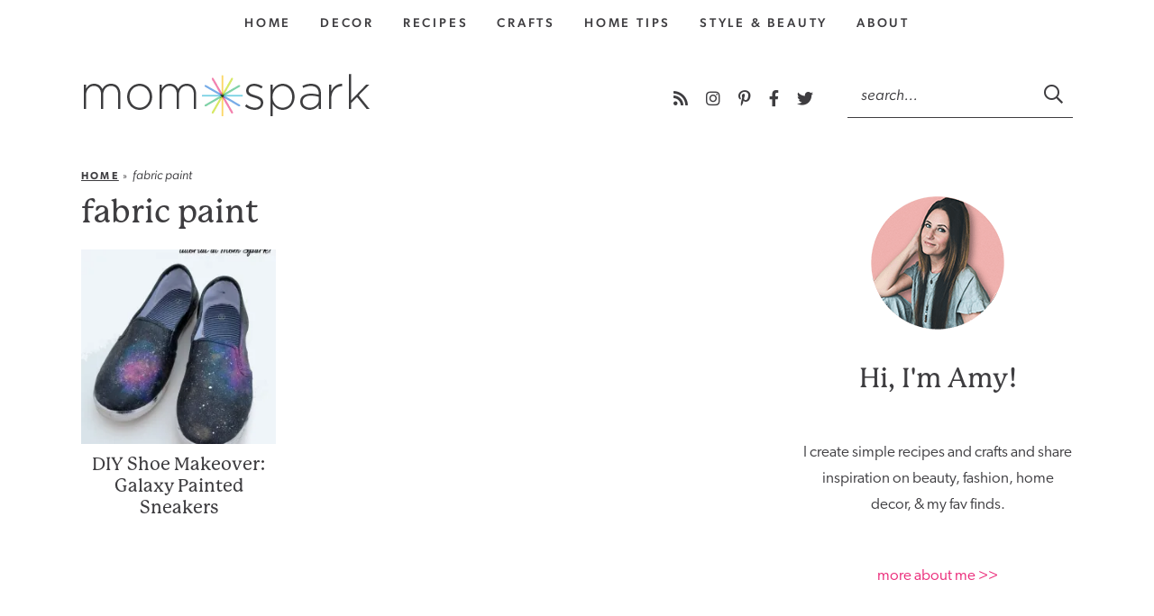

--- FILE ---
content_type: text/html; charset=UTF-8
request_url: https://momspark.net/tag/fabric-paint/
body_size: 21418
content:
<!-- This page is cached by the Hummingbird Performance plugin v3.18.1 - https://wordpress.org/plugins/hummingbird-performance/. --><!DOCTYPE html>
<html lang="en-US">
<head>
	<meta charset="UTF-8" />
	<meta name="viewport" content="width=device-width, initial-scale=1" />
	<link rel="profile" href="https://gmpg.org/xfn/11" />
	<meta name='robots' content='index, follow, max-image-preview:large, max-snippet:-1, max-video-preview:-1' />

	<!-- This site is optimized with the Yoast SEO Premium plugin v26.6 (Yoast SEO v26.6) - https://yoast.com/wordpress/plugins/seo/ -->
	<title>fabric paint Archives</title>
	<meta name="description" content="Mom Spark is a blog for moms that creates simple recipes, easy crafts, home tips, beauty &amp; style, travel, &amp; trendy products." />
	<link rel="canonical" href="https://momspark.net/tag/fabric-paint/" />
	<meta property="og:locale" content="en_US" />
	<meta property="og:type" content="article" />
	<meta property="og:title" content="fabric paint Archives" />
	<meta property="og:description" content="fabric paint" />
	<meta property="og:url" content="https://momspark.net/tag/fabric-paint/" />
	<meta property="og:site_name" content="Mom Spark" />
	<meta property="og:image" content="https://i0.wp.com/momspark.net/wp-content/uploads/2024/05/Yoast-Mom-Spark-Logo.png?fit=1200%2C675&ssl=1" />
	<meta property="og:image:width" content="1200" />
	<meta property="og:image:height" content="675" />
	<meta property="og:image:type" content="image/png" />
	<meta name="twitter:card" content="summary_large_image" />
	<meta name="twitter:site" content="@MomSpark" />
	<script data-jetpack-boost="ignore" type="application/ld+json" class="yoast-schema-graph">{"@context":"https://schema.org","@graph":[{"@type":"CollectionPage","@id":"https://momspark.net/tag/fabric-paint/","url":"https://momspark.net/tag/fabric-paint/","name":"fabric paint Archives","isPartOf":{"@id":"https://momspark.net/#website"},"primaryImageOfPage":{"@id":"https://momspark.net/tag/fabric-paint/#primaryimage"},"image":{"@id":"https://momspark.net/tag/fabric-paint/#primaryimage"},"thumbnailUrl":"https://i0.wp.com/momspark.net/wp-content/uploads/2015/07/header-galaxy-kicks-dreamalittlebigger.jpg?fit=728%2C939&ssl=1","description":"Mom Spark is a blog for moms that creates simple recipes, easy crafts, home tips, beauty & style, travel, & trendy products.","breadcrumb":{"@id":"https://momspark.net/tag/fabric-paint/#breadcrumb"},"inLanguage":"en-US"},{"@type":"ImageObject","inLanguage":"en-US","@id":"https://momspark.net/tag/fabric-paint/#primaryimage","url":"https://i0.wp.com/momspark.net/wp-content/uploads/2015/07/header-galaxy-kicks-dreamalittlebigger.jpg?fit=728%2C939&ssl=1","contentUrl":"https://i0.wp.com/momspark.net/wp-content/uploads/2015/07/header-galaxy-kicks-dreamalittlebigger.jpg?fit=728%2C939&ssl=1","width":728,"height":939,"caption":"A pair of worn out sneakers can become galaxy kicks with just a bit of fabric paint!"},{"@type":"BreadcrumbList","@id":"https://momspark.net/tag/fabric-paint/#breadcrumb","itemListElement":[{"@type":"ListItem","position":1,"name":"Home","item":"https://momspark.net/"},{"@type":"ListItem","position":2,"name":"fabric paint"}]},{"@type":"WebSite","@id":"https://momspark.net/#website","url":"https://momspark.net/","name":"Mom Spark","description":"Easy Recipes, Decor, Blogging, Parenting, Travel, Fashion, Food, Oklahoma City Mom Blogger","publisher":{"@id":"https://momspark.net/#organization"},"alternateName":"MomSpark","potentialAction":[{"@type":"SearchAction","target":{"@type":"EntryPoint","urlTemplate":"https://momspark.net/?s={search_term_string}"},"query-input":{"@type":"PropertyValueSpecification","valueRequired":true,"valueName":"search_term_string"}}],"inLanguage":"en-US"},{"@type":["Organization","Place"],"@id":"https://momspark.net/#organization","name":"Mom Spark Media","alternateName":"Mom Spark Media","url":"https://momspark.net/","logo":{"@id":"https://momspark.net/tag/fabric-paint/#local-main-organization-logo"},"image":{"@id":"https://momspark.net/tag/fabric-paint/#local-main-organization-logo"},"sameAs":["https://www.facebook.com/MomSpark","https://x.com/MomSpark","https://pinterest.com/MomSpark","https://www.instagram.com/MomSpark","https://www.youtube.com/momspark","https://www.tiktok.com/@momspark","https://threads.net/@MomSpark","https://www.linkedin.com/in/amybellgardt/"],"description":"Mom Spark is a trendy blog for moms that includes articles on easy recipes, crafts, travel, parenting, and social good initiatives.","legalName":"Mom Spark Media","foundingDate":"2008-07-10","numberOfEmployees":{"@type":"QuantitativeValue","minValue":"1","maxValue":"10"},"publishingPrinciples":"https://momspark.net/mom-sparks-privacy-policy/","ownershipFundingInfo":"https://momspark.net/about-mom-spark/","actionableFeedbackPolicy":"https://momspark.net/contact/","correctionsPolicy":"https://momspark.net/mom-sparks-privacy-policy/","ethicsPolicy":"https://momspark.net/mom-sparks-privacy-policy/","diversityPolicy":"https://momspark.net/mom-sparks-privacy-policy/","diversityStaffingReport":"https://momspark.net/mom-sparks-privacy-policy/","address":{"@id":"https://momspark.net/tag/fabric-paint/#local-main-place-address"},"telephone":[],"contactPoint":{"@type":"ContactPoint","email":"momspark@gmail.com"},"openingHoursSpecification":{"@type":"OpeningHoursSpecification","dayOfWeek":["Monday","Tuesday","Wednesday","Thursday","Friday","Saturday","Sunday"],"opens":"00:00","closes":"23:59"}},{"@type":"PostalAddress","@id":"https://momspark.net/tag/fabric-paint/#local-main-place-address","streetAddress":"6608 N Western Ave #3383","addressLocality":"Oklahoma City","postalCode":"73116","addressRegion":"Oklahoma","addressCountry":"US"},{"@type":"ImageObject","inLanguage":"en-US","@id":"https://momspark.net/tag/fabric-paint/#local-main-organization-logo","url":"https://i0.wp.com/momspark.net/wp-content/uploads/2017/06/cropped-asterisk-copy-e1741908876938.png?fit=300%2C300&ssl=1","contentUrl":"https://i0.wp.com/momspark.net/wp-content/uploads/2017/06/cropped-asterisk-copy-e1741908876938.png?fit=300%2C300&ssl=1","width":300,"height":300,"caption":"Mom Spark Media"}]}</script>
	<meta name="geo.placename" content="Oklahoma City" />
	<meta name="geo.region" content="United States (US)" />
	<!-- / Yoast SEO Premium plugin. -->


<link rel='dns-prefetch' href='//scripts.mediavine.com' />
<link rel='dns-prefetch' href='//hb.wpmucdn.com' />
<link rel='preconnect' href='//i0.wp.com' />
<link href='//hb.wpmucdn.com' rel='preconnect' />

<link rel="alternate" type="application/rss+xml" title="Mom Spark &raquo; fabric paint Tag Feed" href="https://momspark.net/tag/fabric-paint/feed/" />
		<style>
			.lazyload,
			.lazyloading {
				max-width: 100%;
			}
		</style>
				<style>
			.smush-dimensions {
				--smush-image-aspect-ratio: auto;
				aspect-ratio: var(--smush-image-aspect-ratio);
			}
		</style>
		<style id='wp-img-auto-sizes-contain-inline-css'>
img:is([sizes=auto i],[sizes^="auto," i]){contain-intrinsic-size:3000px 1500px}
/*# sourceURL=wp-img-auto-sizes-contain-inline-css */
</style>
<style id='wp-emoji-styles-inline-css'>

	img.wp-smiley, img.emoji {
		display: inline !important;
		border: none !important;
		box-shadow: none !important;
		height: 1em !important;
		width: 1em !important;
		margin: 0 0.07em !important;
		vertical-align: -0.1em !important;
		background: none !important;
		padding: 0 !important;
	}
/*# sourceURL=wp-emoji-styles-inline-css */
</style>
<style id='wp-block-library-inline-css'>
:root{--wp-block-synced-color:#7a00df;--wp-block-synced-color--rgb:122,0,223;--wp-bound-block-color:var(--wp-block-synced-color);--wp-editor-canvas-background:#ddd;--wp-admin-theme-color:#007cba;--wp-admin-theme-color--rgb:0,124,186;--wp-admin-theme-color-darker-10:#006ba1;--wp-admin-theme-color-darker-10--rgb:0,107,160.5;--wp-admin-theme-color-darker-20:#005a87;--wp-admin-theme-color-darker-20--rgb:0,90,135;--wp-admin-border-width-focus:2px}@media (min-resolution:192dpi){:root{--wp-admin-border-width-focus:1.5px}}.wp-element-button{cursor:pointer}:root .has-very-light-gray-background-color{background-color:#eee}:root .has-very-dark-gray-background-color{background-color:#313131}:root .has-very-light-gray-color{color:#eee}:root .has-very-dark-gray-color{color:#313131}:root .has-vivid-green-cyan-to-vivid-cyan-blue-gradient-background{background:linear-gradient(135deg,#00d084,#0693e3)}:root .has-purple-crush-gradient-background{background:linear-gradient(135deg,#34e2e4,#4721fb 50%,#ab1dfe)}:root .has-hazy-dawn-gradient-background{background:linear-gradient(135deg,#faaca8,#dad0ec)}:root .has-subdued-olive-gradient-background{background:linear-gradient(135deg,#fafae1,#67a671)}:root .has-atomic-cream-gradient-background{background:linear-gradient(135deg,#fdd79a,#004a59)}:root .has-nightshade-gradient-background{background:linear-gradient(135deg,#330968,#31cdcf)}:root .has-midnight-gradient-background{background:linear-gradient(135deg,#020381,#2874fc)}:root{--wp--preset--font-size--normal:16px;--wp--preset--font-size--huge:42px}.has-regular-font-size{font-size:1em}.has-larger-font-size{font-size:2.625em}.has-normal-font-size{font-size:var(--wp--preset--font-size--normal)}.has-huge-font-size{font-size:var(--wp--preset--font-size--huge)}.has-text-align-center{text-align:center}.has-text-align-left{text-align:left}.has-text-align-right{text-align:right}.has-fit-text{white-space:nowrap!important}#end-resizable-editor-section{display:none}.aligncenter{clear:both}.items-justified-left{justify-content:flex-start}.items-justified-center{justify-content:center}.items-justified-right{justify-content:flex-end}.items-justified-space-between{justify-content:space-between}.screen-reader-text{border:0;clip-path:inset(50%);height:1px;margin:-1px;overflow:hidden;padding:0;position:absolute;width:1px;word-wrap:normal!important}.screen-reader-text:focus{background-color:#ddd;clip-path:none;color:#444;display:block;font-size:1em;height:auto;left:5px;line-height:normal;padding:15px 23px 14px;text-decoration:none;top:5px;width:auto;z-index:100000}html :where(.has-border-color){border-style:solid}html :where([style*=border-top-color]){border-top-style:solid}html :where([style*=border-right-color]){border-right-style:solid}html :where([style*=border-bottom-color]){border-bottom-style:solid}html :where([style*=border-left-color]){border-left-style:solid}html :where([style*=border-width]){border-style:solid}html :where([style*=border-top-width]){border-top-style:solid}html :where([style*=border-right-width]){border-right-style:solid}html :where([style*=border-bottom-width]){border-bottom-style:solid}html :where([style*=border-left-width]){border-left-style:solid}html :where(img[class*=wp-image-]){height:auto;max-width:100%}:where(figure){margin:0 0 1em}html :where(.is-position-sticky){--wp-admin--admin-bar--position-offset:var(--wp-admin--admin-bar--height,0px)}@media screen and (max-width:600px){html :where(.is-position-sticky){--wp-admin--admin-bar--position-offset:0px}}

/*# sourceURL=wp-block-library-inline-css */
</style><style id='wp-block-heading-inline-css'>
h1:where(.wp-block-heading).has-background,h2:where(.wp-block-heading).has-background,h3:where(.wp-block-heading).has-background,h4:where(.wp-block-heading).has-background,h5:where(.wp-block-heading).has-background,h6:where(.wp-block-heading).has-background{padding:1.25em 2.375em}h1.has-text-align-left[style*=writing-mode]:where([style*=vertical-lr]),h1.has-text-align-right[style*=writing-mode]:where([style*=vertical-rl]),h2.has-text-align-left[style*=writing-mode]:where([style*=vertical-lr]),h2.has-text-align-right[style*=writing-mode]:where([style*=vertical-rl]),h3.has-text-align-left[style*=writing-mode]:where([style*=vertical-lr]),h3.has-text-align-right[style*=writing-mode]:where([style*=vertical-rl]),h4.has-text-align-left[style*=writing-mode]:where([style*=vertical-lr]),h4.has-text-align-right[style*=writing-mode]:where([style*=vertical-rl]),h5.has-text-align-left[style*=writing-mode]:where([style*=vertical-lr]),h5.has-text-align-right[style*=writing-mode]:where([style*=vertical-rl]),h6.has-text-align-left[style*=writing-mode]:where([style*=vertical-lr]),h6.has-text-align-right[style*=writing-mode]:where([style*=vertical-rl]){rotate:180deg}
/*# sourceURL=https://momspark.net/wp-includes/blocks/heading/style.min.css */
</style>
<style id='wp-block-image-inline-css'>
.wp-block-image>a,.wp-block-image>figure>a{display:inline-block}.wp-block-image img{box-sizing:border-box;height:auto;max-width:100%;vertical-align:bottom}@media not (prefers-reduced-motion){.wp-block-image img.hide{visibility:hidden}.wp-block-image img.show{animation:show-content-image .4s}}.wp-block-image[style*=border-radius] img,.wp-block-image[style*=border-radius]>a{border-radius:inherit}.wp-block-image.has-custom-border img{box-sizing:border-box}.wp-block-image.aligncenter{text-align:center}.wp-block-image.alignfull>a,.wp-block-image.alignwide>a{width:100%}.wp-block-image.alignfull img,.wp-block-image.alignwide img{height:auto;width:100%}.wp-block-image .aligncenter,.wp-block-image .alignleft,.wp-block-image .alignright,.wp-block-image.aligncenter,.wp-block-image.alignleft,.wp-block-image.alignright{display:table}.wp-block-image .aligncenter>figcaption,.wp-block-image .alignleft>figcaption,.wp-block-image .alignright>figcaption,.wp-block-image.aligncenter>figcaption,.wp-block-image.alignleft>figcaption,.wp-block-image.alignright>figcaption{caption-side:bottom;display:table-caption}.wp-block-image .alignleft{float:left;margin:.5em 1em .5em 0}.wp-block-image .alignright{float:right;margin:.5em 0 .5em 1em}.wp-block-image .aligncenter{margin-left:auto;margin-right:auto}.wp-block-image :where(figcaption){margin-bottom:1em;margin-top:.5em}.wp-block-image.is-style-circle-mask img{border-radius:9999px}@supports ((-webkit-mask-image:none) or (mask-image:none)) or (-webkit-mask-image:none){.wp-block-image.is-style-circle-mask img{border-radius:0;-webkit-mask-image:url('data:image/svg+xml;utf8,<svg viewBox="0 0 100 100" xmlns="http://www.w3.org/2000/svg"><circle cx="50" cy="50" r="50"/></svg>');mask-image:url('data:image/svg+xml;utf8,<svg viewBox="0 0 100 100" xmlns="http://www.w3.org/2000/svg"><circle cx="50" cy="50" r="50"/></svg>');mask-mode:alpha;-webkit-mask-position:center;mask-position:center;-webkit-mask-repeat:no-repeat;mask-repeat:no-repeat;-webkit-mask-size:contain;mask-size:contain}}:root :where(.wp-block-image.is-style-rounded img,.wp-block-image .is-style-rounded img){border-radius:9999px}.wp-block-image figure{margin:0}.wp-lightbox-container{display:flex;flex-direction:column;position:relative}.wp-lightbox-container img{cursor:zoom-in}.wp-lightbox-container img:hover+button{opacity:1}.wp-lightbox-container button{align-items:center;backdrop-filter:blur(16px) saturate(180%);background-color:#5a5a5a40;border:none;border-radius:4px;cursor:zoom-in;display:flex;height:20px;justify-content:center;opacity:0;padding:0;position:absolute;right:16px;text-align:center;top:16px;width:20px;z-index:100}@media not (prefers-reduced-motion){.wp-lightbox-container button{transition:opacity .2s ease}}.wp-lightbox-container button:focus-visible{outline:3px auto #5a5a5a40;outline:3px auto -webkit-focus-ring-color;outline-offset:3px}.wp-lightbox-container button:hover{cursor:pointer;opacity:1}.wp-lightbox-container button:focus{opacity:1}.wp-lightbox-container button:focus,.wp-lightbox-container button:hover,.wp-lightbox-container button:not(:hover):not(:active):not(.has-background){background-color:#5a5a5a40;border:none}.wp-lightbox-overlay{box-sizing:border-box;cursor:zoom-out;height:100vh;left:0;overflow:hidden;position:fixed;top:0;visibility:hidden;width:100%;z-index:100000}.wp-lightbox-overlay .close-button{align-items:center;cursor:pointer;display:flex;justify-content:center;min-height:40px;min-width:40px;padding:0;position:absolute;right:calc(env(safe-area-inset-right) + 16px);top:calc(env(safe-area-inset-top) + 16px);z-index:5000000}.wp-lightbox-overlay .close-button:focus,.wp-lightbox-overlay .close-button:hover,.wp-lightbox-overlay .close-button:not(:hover):not(:active):not(.has-background){background:none;border:none}.wp-lightbox-overlay .lightbox-image-container{height:var(--wp--lightbox-container-height);left:50%;overflow:hidden;position:absolute;top:50%;transform:translate(-50%,-50%);transform-origin:top left;width:var(--wp--lightbox-container-width);z-index:9999999999}.wp-lightbox-overlay .wp-block-image{align-items:center;box-sizing:border-box;display:flex;height:100%;justify-content:center;margin:0;position:relative;transform-origin:0 0;width:100%;z-index:3000000}.wp-lightbox-overlay .wp-block-image img{height:var(--wp--lightbox-image-height);min-height:var(--wp--lightbox-image-height);min-width:var(--wp--lightbox-image-width);width:var(--wp--lightbox-image-width)}.wp-lightbox-overlay .wp-block-image figcaption{display:none}.wp-lightbox-overlay button{background:none;border:none}.wp-lightbox-overlay .scrim{background-color:#fff;height:100%;opacity:.9;position:absolute;width:100%;z-index:2000000}.wp-lightbox-overlay.active{visibility:visible}@media not (prefers-reduced-motion){.wp-lightbox-overlay.active{animation:turn-on-visibility .25s both}.wp-lightbox-overlay.active img{animation:turn-on-visibility .35s both}.wp-lightbox-overlay.show-closing-animation:not(.active){animation:turn-off-visibility .35s both}.wp-lightbox-overlay.show-closing-animation:not(.active) img{animation:turn-off-visibility .25s both}.wp-lightbox-overlay.zoom.active{animation:none;opacity:1;visibility:visible}.wp-lightbox-overlay.zoom.active .lightbox-image-container{animation:lightbox-zoom-in .4s}.wp-lightbox-overlay.zoom.active .lightbox-image-container img{animation:none}.wp-lightbox-overlay.zoom.active .scrim{animation:turn-on-visibility .4s forwards}.wp-lightbox-overlay.zoom.show-closing-animation:not(.active){animation:none}.wp-lightbox-overlay.zoom.show-closing-animation:not(.active) .lightbox-image-container{animation:lightbox-zoom-out .4s}.wp-lightbox-overlay.zoom.show-closing-animation:not(.active) .lightbox-image-container img{animation:none}.wp-lightbox-overlay.zoom.show-closing-animation:not(.active) .scrim{animation:turn-off-visibility .4s forwards}}@keyframes show-content-image{0%{visibility:hidden}99%{visibility:hidden}to{visibility:visible}}@keyframes turn-on-visibility{0%{opacity:0}to{opacity:1}}@keyframes turn-off-visibility{0%{opacity:1;visibility:visible}99%{opacity:0;visibility:visible}to{opacity:0;visibility:hidden}}@keyframes lightbox-zoom-in{0%{transform:translate(calc((-100vw + var(--wp--lightbox-scrollbar-width))/2 + var(--wp--lightbox-initial-left-position)),calc(-50vh + var(--wp--lightbox-initial-top-position))) scale(var(--wp--lightbox-scale))}to{transform:translate(-50%,-50%) scale(1)}}@keyframes lightbox-zoom-out{0%{transform:translate(-50%,-50%) scale(1);visibility:visible}99%{visibility:visible}to{transform:translate(calc((-100vw + var(--wp--lightbox-scrollbar-width))/2 + var(--wp--lightbox-initial-left-position)),calc(-50vh + var(--wp--lightbox-initial-top-position))) scale(var(--wp--lightbox-scale));visibility:hidden}}
/*# sourceURL=https://momspark.net/wp-includes/blocks/image/style.min.css */
</style>
<style id='wp-block-group-inline-css'>
.wp-block-group{box-sizing:border-box}:where(.wp-block-group.wp-block-group-is-layout-constrained){position:relative}
/*# sourceURL=https://momspark.net/wp-includes/blocks/group/style.min.css */
</style>
<style id='wp-block-paragraph-inline-css'>
.is-small-text{font-size:.875em}.is-regular-text{font-size:1em}.is-large-text{font-size:2.25em}.is-larger-text{font-size:3em}.has-drop-cap:not(:focus):first-letter{float:left;font-size:8.4em;font-style:normal;font-weight:100;line-height:.68;margin:.05em .1em 0 0;text-transform:uppercase}body.rtl .has-drop-cap:not(:focus):first-letter{float:none;margin-left:.1em}p.has-drop-cap.has-background{overflow:hidden}:root :where(p.has-background){padding:1.25em 2.375em}:where(p.has-text-color:not(.has-link-color)) a{color:inherit}p.has-text-align-left[style*="writing-mode:vertical-lr"],p.has-text-align-right[style*="writing-mode:vertical-rl"]{rotate:180deg}
/*# sourceURL=https://momspark.net/wp-includes/blocks/paragraph/style.min.css */
</style>
<style id='global-styles-inline-css'>
:root{--wp--preset--aspect-ratio--square: 1;--wp--preset--aspect-ratio--4-3: 4/3;--wp--preset--aspect-ratio--3-4: 3/4;--wp--preset--aspect-ratio--3-2: 3/2;--wp--preset--aspect-ratio--2-3: 2/3;--wp--preset--aspect-ratio--16-9: 16/9;--wp--preset--aspect-ratio--9-16: 9/16;--wp--preset--color--black: #000000;--wp--preset--color--cyan-bluish-gray: #abb8c3;--wp--preset--color--white: #ffffff;--wp--preset--color--pale-pink: #f78da7;--wp--preset--color--vivid-red: #cf2e2e;--wp--preset--color--luminous-vivid-orange: #ff6900;--wp--preset--color--luminous-vivid-amber: #fcb900;--wp--preset--color--light-green-cyan: #7bdcb5;--wp--preset--color--vivid-green-cyan: #00d084;--wp--preset--color--pale-cyan-blue: #8ed1fc;--wp--preset--color--vivid-cyan-blue: #0693e3;--wp--preset--color--vivid-purple: #9b51e0;--wp--preset--gradient--vivid-cyan-blue-to-vivid-purple: linear-gradient(135deg,rgb(6,147,227) 0%,rgb(155,81,224) 100%);--wp--preset--gradient--light-green-cyan-to-vivid-green-cyan: linear-gradient(135deg,rgb(122,220,180) 0%,rgb(0,208,130) 100%);--wp--preset--gradient--luminous-vivid-amber-to-luminous-vivid-orange: linear-gradient(135deg,rgb(252,185,0) 0%,rgb(255,105,0) 100%);--wp--preset--gradient--luminous-vivid-orange-to-vivid-red: linear-gradient(135deg,rgb(255,105,0) 0%,rgb(207,46,46) 100%);--wp--preset--gradient--very-light-gray-to-cyan-bluish-gray: linear-gradient(135deg,rgb(238,238,238) 0%,rgb(169,184,195) 100%);--wp--preset--gradient--cool-to-warm-spectrum: linear-gradient(135deg,rgb(74,234,220) 0%,rgb(151,120,209) 20%,rgb(207,42,186) 40%,rgb(238,44,130) 60%,rgb(251,105,98) 80%,rgb(254,248,76) 100%);--wp--preset--gradient--blush-light-purple: linear-gradient(135deg,rgb(255,206,236) 0%,rgb(152,150,240) 100%);--wp--preset--gradient--blush-bordeaux: linear-gradient(135deg,rgb(254,205,165) 0%,rgb(254,45,45) 50%,rgb(107,0,62) 100%);--wp--preset--gradient--luminous-dusk: linear-gradient(135deg,rgb(255,203,112) 0%,rgb(199,81,192) 50%,rgb(65,88,208) 100%);--wp--preset--gradient--pale-ocean: linear-gradient(135deg,rgb(255,245,203) 0%,rgb(182,227,212) 50%,rgb(51,167,181) 100%);--wp--preset--gradient--electric-grass: linear-gradient(135deg,rgb(202,248,128) 0%,rgb(113,206,126) 100%);--wp--preset--gradient--midnight: linear-gradient(135deg,rgb(2,3,129) 0%,rgb(40,116,252) 100%);--wp--preset--font-size--small: 13px;--wp--preset--font-size--medium: 20px;--wp--preset--font-size--large: 36px;--wp--preset--font-size--x-large: 42px;--wp--preset--spacing--20: 0.44rem;--wp--preset--spacing--30: 0.67rem;--wp--preset--spacing--40: 1rem;--wp--preset--spacing--50: 1.5rem;--wp--preset--spacing--60: 2.25rem;--wp--preset--spacing--70: 3.38rem;--wp--preset--spacing--80: 5.06rem;--wp--preset--shadow--natural: 6px 6px 9px rgba(0, 0, 0, 0.2);--wp--preset--shadow--deep: 12px 12px 50px rgba(0, 0, 0, 0.4);--wp--preset--shadow--sharp: 6px 6px 0px rgba(0, 0, 0, 0.2);--wp--preset--shadow--outlined: 6px 6px 0px -3px rgb(255, 255, 255), 6px 6px rgb(0, 0, 0);--wp--preset--shadow--crisp: 6px 6px 0px rgb(0, 0, 0);}:where(.is-layout-flex){gap: 0.5em;}:where(.is-layout-grid){gap: 0.5em;}body .is-layout-flex{display: flex;}.is-layout-flex{flex-wrap: wrap;align-items: center;}.is-layout-flex > :is(*, div){margin: 0;}body .is-layout-grid{display: grid;}.is-layout-grid > :is(*, div){margin: 0;}:where(.wp-block-columns.is-layout-flex){gap: 2em;}:where(.wp-block-columns.is-layout-grid){gap: 2em;}:where(.wp-block-post-template.is-layout-flex){gap: 1.25em;}:where(.wp-block-post-template.is-layout-grid){gap: 1.25em;}.has-black-color{color: var(--wp--preset--color--black) !important;}.has-cyan-bluish-gray-color{color: var(--wp--preset--color--cyan-bluish-gray) !important;}.has-white-color{color: var(--wp--preset--color--white) !important;}.has-pale-pink-color{color: var(--wp--preset--color--pale-pink) !important;}.has-vivid-red-color{color: var(--wp--preset--color--vivid-red) !important;}.has-luminous-vivid-orange-color{color: var(--wp--preset--color--luminous-vivid-orange) !important;}.has-luminous-vivid-amber-color{color: var(--wp--preset--color--luminous-vivid-amber) !important;}.has-light-green-cyan-color{color: var(--wp--preset--color--light-green-cyan) !important;}.has-vivid-green-cyan-color{color: var(--wp--preset--color--vivid-green-cyan) !important;}.has-pale-cyan-blue-color{color: var(--wp--preset--color--pale-cyan-blue) !important;}.has-vivid-cyan-blue-color{color: var(--wp--preset--color--vivid-cyan-blue) !important;}.has-vivid-purple-color{color: var(--wp--preset--color--vivid-purple) !important;}.has-black-background-color{background-color: var(--wp--preset--color--black) !important;}.has-cyan-bluish-gray-background-color{background-color: var(--wp--preset--color--cyan-bluish-gray) !important;}.has-white-background-color{background-color: var(--wp--preset--color--white) !important;}.has-pale-pink-background-color{background-color: var(--wp--preset--color--pale-pink) !important;}.has-vivid-red-background-color{background-color: var(--wp--preset--color--vivid-red) !important;}.has-luminous-vivid-orange-background-color{background-color: var(--wp--preset--color--luminous-vivid-orange) !important;}.has-luminous-vivid-amber-background-color{background-color: var(--wp--preset--color--luminous-vivid-amber) !important;}.has-light-green-cyan-background-color{background-color: var(--wp--preset--color--light-green-cyan) !important;}.has-vivid-green-cyan-background-color{background-color: var(--wp--preset--color--vivid-green-cyan) !important;}.has-pale-cyan-blue-background-color{background-color: var(--wp--preset--color--pale-cyan-blue) !important;}.has-vivid-cyan-blue-background-color{background-color: var(--wp--preset--color--vivid-cyan-blue) !important;}.has-vivid-purple-background-color{background-color: var(--wp--preset--color--vivid-purple) !important;}.has-black-border-color{border-color: var(--wp--preset--color--black) !important;}.has-cyan-bluish-gray-border-color{border-color: var(--wp--preset--color--cyan-bluish-gray) !important;}.has-white-border-color{border-color: var(--wp--preset--color--white) !important;}.has-pale-pink-border-color{border-color: var(--wp--preset--color--pale-pink) !important;}.has-vivid-red-border-color{border-color: var(--wp--preset--color--vivid-red) !important;}.has-luminous-vivid-orange-border-color{border-color: var(--wp--preset--color--luminous-vivid-orange) !important;}.has-luminous-vivid-amber-border-color{border-color: var(--wp--preset--color--luminous-vivid-amber) !important;}.has-light-green-cyan-border-color{border-color: var(--wp--preset--color--light-green-cyan) !important;}.has-vivid-green-cyan-border-color{border-color: var(--wp--preset--color--vivid-green-cyan) !important;}.has-pale-cyan-blue-border-color{border-color: var(--wp--preset--color--pale-cyan-blue) !important;}.has-vivid-cyan-blue-border-color{border-color: var(--wp--preset--color--vivid-cyan-blue) !important;}.has-vivid-purple-border-color{border-color: var(--wp--preset--color--vivid-purple) !important;}.has-vivid-cyan-blue-to-vivid-purple-gradient-background{background: var(--wp--preset--gradient--vivid-cyan-blue-to-vivid-purple) !important;}.has-light-green-cyan-to-vivid-green-cyan-gradient-background{background: var(--wp--preset--gradient--light-green-cyan-to-vivid-green-cyan) !important;}.has-luminous-vivid-amber-to-luminous-vivid-orange-gradient-background{background: var(--wp--preset--gradient--luminous-vivid-amber-to-luminous-vivid-orange) !important;}.has-luminous-vivid-orange-to-vivid-red-gradient-background{background: var(--wp--preset--gradient--luminous-vivid-orange-to-vivid-red) !important;}.has-very-light-gray-to-cyan-bluish-gray-gradient-background{background: var(--wp--preset--gradient--very-light-gray-to-cyan-bluish-gray) !important;}.has-cool-to-warm-spectrum-gradient-background{background: var(--wp--preset--gradient--cool-to-warm-spectrum) !important;}.has-blush-light-purple-gradient-background{background: var(--wp--preset--gradient--blush-light-purple) !important;}.has-blush-bordeaux-gradient-background{background: var(--wp--preset--gradient--blush-bordeaux) !important;}.has-luminous-dusk-gradient-background{background: var(--wp--preset--gradient--luminous-dusk) !important;}.has-pale-ocean-gradient-background{background: var(--wp--preset--gradient--pale-ocean) !important;}.has-electric-grass-gradient-background{background: var(--wp--preset--gradient--electric-grass) !important;}.has-midnight-gradient-background{background: var(--wp--preset--gradient--midnight) !important;}.has-small-font-size{font-size: var(--wp--preset--font-size--small) !important;}.has-medium-font-size{font-size: var(--wp--preset--font-size--medium) !important;}.has-large-font-size{font-size: var(--wp--preset--font-size--large) !important;}.has-x-large-font-size{font-size: var(--wp--preset--font-size--x-large) !important;}
/*# sourceURL=global-styles-inline-css */
</style>
<style id='core-block-supports-inline-css'>
.wp-container-content-1387b69e{flex-basis:150px;}.wp-elements-2cee6fba8c3f3b03617a976360ef9612 a:where(:not(.wp-element-button)){color:#fa80b6;}.wp-container-core-group-is-layout-73a99bce{flex-direction:column;align-items:center;justify-content:center;}
/*# sourceURL=core-block-supports-inline-css */
</style>

<style id='classic-theme-styles-inline-css'>
/*! This file is auto-generated */
.wp-block-button__link{color:#fff;background-color:#32373c;border-radius:9999px;box-shadow:none;text-decoration:none;padding:calc(.667em + 2px) calc(1.333em + 2px);font-size:1.125em}.wp-block-file__button{background:#32373c;color:#fff;text-decoration:none}
/*# sourceURL=/wp-includes/css/classic-themes.min.css */
</style>
<link rel='stylesheet' id='wprm-public-css' href='https://hb.wpmucdn.com/momspark.net/f926b165-0181-4242-91f1-abda3e9fc630.css' media='all' />
<link rel='stylesheet' id='wprmp-public-css' href='https://hb.wpmucdn.com/momspark.net/2ab3fa76-b8b8-4396-bf1b-13ba73259b7b.css' media='all' />
<link rel='stylesheet' id='wordpress-popular-posts-css-css' href='https://hb.wpmucdn.com/momspark.net/ce5be95c-8300-4f93-bcc5-2939b7ee8b66.css' media='all' />
<link rel='stylesheet' id='font-awesome-css' href='https://hb.wpmucdn.com/momspark.net/d6cd7395-3f14-4c30-a631-d7082b6c6b2a.css' media='all' />
<link rel="preload" class="mv-grow-style" href="https://hb.wpmucdn.com/momspark.net/ba61ddbb-b9cb-4b3e-8e58-c1b489625ead.css" as="style"><noscript><link rel='stylesheet' id='dpsp-frontend-style-pro-css' href='https://hb.wpmucdn.com/momspark.net/ba61ddbb-b9cb-4b3e-8e58-c1b489625ead.css' media='all' />
</noscript><style id='dpsp-frontend-style-pro-inline-css'>

				@media screen and ( max-width : 720px ) {
					.dpsp-content-wrapper.dpsp-hide-on-mobile,
					.dpsp-share-text.dpsp-hide-on-mobile {
						display: none;
					}
					.dpsp-has-spacing .dpsp-networks-btns-wrapper li {
						margin:0 2% 10px 0;
					}
					.dpsp-network-btn.dpsp-has-label:not(.dpsp-has-count) {
						max-height: 40px;
						padding: 0;
						justify-content: center;
					}
					.dpsp-content-wrapper.dpsp-size-small .dpsp-network-btn.dpsp-has-label:not(.dpsp-has-count){
						max-height: 32px;
					}
					.dpsp-content-wrapper.dpsp-size-large .dpsp-network-btn.dpsp-has-label:not(.dpsp-has-count){
						max-height: 46px;
					}
				}
			
/*# sourceURL=dpsp-frontend-style-pro-inline-css */
</style>
<link rel='stylesheet' id='custom-style-css' href='https://hb.wpmucdn.com/momspark.net/e9414695-1f75-4b02-b539-227437ec5938.css' media='all' />
<link rel='stylesheet' id='responsive-style-css' href='https://hb.wpmucdn.com/momspark.net/ad01fd68-fd83-4f98-8e1a-24b85cb5c49d.css' media='all' />
<link rel='stylesheet' id='cmh-style-css' href='https://hb.wpmucdn.com/momspark.net/326cd570-7171-4df4-94e6-3bf3c6c58365.css' media='all' />



<link rel="https://api.w.org/" href="https://momspark.net/wp-json/" /><link rel="alternate" title="JSON" type="application/json" href="https://momspark.net/wp-json/wp/v2/tags/5573" /><link rel="EditURI" type="application/rsd+xml" title="RSD" href="https://momspark.net/xmlrpc.php?rsd" />
<meta name="generator" content="WordPress 6.9" />
<style> .hide-me{display:none;} </style><style type="text/css"> .tippy-box[data-theme~="wprm"] { background-color: #333333; color: #FFFFFF; } .tippy-box[data-theme~="wprm"][data-placement^="top"] > .tippy-arrow::before { border-top-color: #333333; } .tippy-box[data-theme~="wprm"][data-placement^="bottom"] > .tippy-arrow::before { border-bottom-color: #333333; } .tippy-box[data-theme~="wprm"][data-placement^="left"] > .tippy-arrow::before { border-left-color: #333333; } .tippy-box[data-theme~="wprm"][data-placement^="right"] > .tippy-arrow::before { border-right-color: #333333; } .tippy-box[data-theme~="wprm"] a { color: #FFFFFF; } .wprm-comment-rating svg { width: 20px !important; height: 20px !important; } img.wprm-comment-rating { width: 100px !important; height: 20px !important; } body { --comment-rating-star-color: #f8e709; } body { --wprm-popup-font-size: 16px; } body { --wprm-popup-background: #ffffff; } body { --wprm-popup-title: #000000; } body { --wprm-popup-content: #444444; } body { --wprm-popup-button-background: #444444; } body { --wprm-popup-button-text: #ffffff; } body { --wprm-popup-accent: #747B2D; }</style><style type="text/css">.wprm-glossary-term {color: #5A822B;text-decoration: underline;cursor: help;}</style>



<meta property="fb:pages" content="204487590929" />

<!-- Google tag (gtag.js) -->


<meta name="google-site-verification" content="IvwOeGkbDJZF4mcozUQ1r7aiPeQm7KfUf9PDPBmH84k" />
<meta name="p:domain_verify" content="737f1b96d07048b88afec2873c9fc65c"/>
	<meta name='impact-site-verification' value='-1246865244'>
		
		

            <style id="wpp-loading-animation-styles">@-webkit-keyframes bgslide{from{background-position-x:0}to{background-position-x:-200%}}@keyframes bgslide{from{background-position-x:0}to{background-position-x:-200%}}.wpp-widget-block-placeholder,.wpp-shortcode-placeholder{margin:0 auto;width:60px;height:3px;background:#dd3737;background:linear-gradient(90deg,#dd3737 0%,#571313 10%,#dd3737 100%);background-size:200% auto;border-radius:3px;-webkit-animation:bgslide 1s infinite linear;animation:bgslide 1s infinite linear}</style>
            		<style>
			/* Thanks to https://github.com/paulirish/lite-youtube-embed and https://css-tricks.com/responsive-iframes/ */
			.smush-lazyload-video {
				min-height:240px;
				min-width:320px;
				--smush-video-aspect-ratio: 16/9;background-color: #000;position: relative;display: block;contain: content;background-position: center center;background-size: cover;cursor: pointer;
			}
			.smush-lazyload-video.loading{cursor:progress}
			.smush-lazyload-video::before{content:'';display:block;position:absolute;top:0;background-image:linear-gradient(rgba(0,0,0,0.6),transparent);background-position:top;background-repeat:repeat-x;height:60px;width:100%;transition:all .2s cubic-bezier(0,0,0.2,1)}
			.smush-lazyload-video::after{content:"";display:block;padding-bottom:calc(100% / (var(--smush-video-aspect-ratio)))}
			.smush-lazyload-video > iframe{width:100%;height:100%;position:absolute;top:0;left:0;border:0;opacity:0;transition:opacity .5s ease-in}
			.smush-lazyload-video.smush-lazyloaded-video > iframe{opacity:1}
			.smush-lazyload-video > .smush-play-btn{z-index:10;position: absolute;top:0;left:0;bottom:0;right:0;}
			.smush-lazyload-video > .smush-play-btn > .smush-play-btn-inner{opacity:0.75;display:flex;align-items: center;width:68px;height:48px;position:absolute;cursor:pointer;transform:translate3d(-50%,-50%,0);top:50%;left:50%;z-index:1;background-repeat:no-repeat;background-image:url('data:image/svg+xml;utf8,<svg xmlns="http://www.w3.org/2000/svg" viewBox="0 0 68 48"><path d="M66.52 7.74c-.78-2.93-2.49-5.41-5.42-6.19C55.79.13 34 0 34 0S12.21.13 6.9 1.55c-2.93.78-4.63 3.26-5.42 6.19C.06 13.05 0 24 0 24s.06 10.95 1.48 16.26c.78 2.93 2.49 5.41 5.42 6.19C12.21 47.87 34 48 34 48s21.79-.13 27.1-1.55c2.93-.78 4.64-3.26 5.42-6.19C67.94 34.95 68 24 68 24s-.06-10.95-1.48-16.26z" fill="red"/><path d="M45 24 27 14v20" fill="white"/></svg>');filter:grayscale(100%);transition:filter .5s cubic-bezier(0,0,0.2,1), opacity .5s cubic-bezier(0,0,0.2,1);border:none}
			.smush-lazyload-video:hover .smush-play-btn-inner,.smush-lazyload-video .smush-play-btn-inner:focus{filter:none;opacity:1}
			.smush-lazyload-video > .smush-play-btn > .smush-play-btn-inner span{display:none;width:100%;text-align:center;}
			.smush-lazyload-video.smush-lazyloaded-video{cursor:unset}
			.smush-lazyload-video.video-loaded::before,.smush-lazyload-video.smush-lazyloaded-video > .smush-play-btn,.smush-lazyload-video.loading > .smush-play-btn{display:none;opacity:0;pointer-events:none}
			.smush-lazyload-video.smush-lazyload-vimeo > .smush-play-btn > .smush-play-btn-inner{background-image:url("data:image/svg+xml,%3Csvg viewBox='0 0 203 120' xmlns='http://www.w3.org/2000/svg'%3E%3Cpath d='m0.25116 9.0474c0-4.9968 4.0507-9.0474 9.0474-9.0474h184.4c4.997 0 9.048 4.0507 9.048 9.0474v101.91c0 4.996-4.051 9.047-9.048 9.047h-184.4c-4.9968 0-9.0474-4.051-9.0474-9.047v-101.91z' fill='%2317d5ff' fill-opacity='.7'/%3E%3Cpath d='m131.1 59.05c0.731 0.4223 0.731 1.4783 0 1.9006l-45.206 26.099c-0.7316 0.4223-1.646-0.1056-1.646-0.9504v-52.199c0-0.8448 0.9144-1.3727 1.646-0.9504l45.206 26.099z' fill='%23fff'/%3E%3C/svg%3E%0A");width:81px}
					</style>
				
				<style>
			.no-js img.lazyload {
				display: none;
			}

			figure.wp-block-image img.lazyloading {
				min-width: 150px;
			}

			.lazyload,
			.lazyloading {
				--smush-placeholder-width: 100px;
				--smush-placeholder-aspect-ratio: 1/1;
				width: var(--smush-image-width, var(--smush-placeholder-width)) !important;
				aspect-ratio: var(--smush-image-aspect-ratio, var(--smush-placeholder-aspect-ratio)) !important;
			}

						.lazyload, .lazyloading {
				opacity: 0;
			}

			.lazyloaded {
				opacity: 1;
				transition: opacity 400ms;
				transition-delay: 0ms;
			}

					</style>
		<meta name="hubbub-info" description="Hubbub 1.36.3"><link rel="icon" href="https://i0.wp.com/momspark.net/wp-content/uploads/2017/06/cropped-asterisk-copy-e1741908876938.png?fit=32%2C32&#038;ssl=1" sizes="32x32" />
<link rel="icon" href="https://i0.wp.com/momspark.net/wp-content/uploads/2017/06/cropped-asterisk-copy-e1741908876938.png?fit=192%2C192&#038;ssl=1" sizes="192x192" />
<link rel="apple-touch-icon" href="https://i0.wp.com/momspark.net/wp-content/uploads/2017/06/cropped-asterisk-copy-e1741908876938.png?fit=180%2C180&#038;ssl=1" />
<meta name="msapplication-TileImage" content="https://i0.wp.com/momspark.net/wp-content/uploads/2017/06/cropped-asterisk-copy-e1741908876938.png?fit=270%2C270&#038;ssl=1" />
		<style type="text/css" id="wp-custom-css">
			/*mediavine*/
@media only screen and (max-width: 800px) {
    .single-post-content iframe[src*="youtube.com"] {
        width: 100%
    }
}

@media only screen and (max-width: 399px) {
.wprm-recipe {
    padding-left: 3px !important;
    padding-right: 3px !important;
    border: unset !important;
}
.wprm-recipe-head {
    margin: unset !important;
}
}

@media only screen and (max-width: 359px) {
.wrapper {
    padding-left: 7px !important;
    padding-right: 7px !important;
}
}
		</style>
		
<!--Favicon-->
<link rel="apple-touch-icon" sizes="180x180" href="https://momspark.net/wp-content/themes/momspark2020/favicon/apple-touch-icon.png">
<link rel="icon" type="image/png" sizes="32x32" href="https://momspark.net/wp-content/themes/momspark2020/favicon/favicon-32x32.png">
<link rel="icon" type="image/png" sizes="16x16" href="https://momspark.net/wp-content/themes/momspark2020/favicon/favicon-16x16.png">
<link rel="mask-icon" href="https://momspark.net/wp-content/themes/momspark2020/safari-pinned-tab.svg" color="#eb2b7a">
<meta name="msapplication-TileColor" content="#ffffff">
<meta name="theme-color" content="#ffffff">

<meta name="p:domain_verify" content="ac33e38fe2c18ad8c334803c2d34041a"/>
<meta name="google-site-verification" content="5rm3BtMRQJAdLXS_p8mecLdzXQIibePumlgvzd8E1ZI" />

<!-- Global site tag (gtag.js) - Google Analytics -->



</head>

<body class="archive tag tag-fabric-paint tag-5573 wp-custom-logo wp-theme-momspark2020">
<div id="skip"><a href="#content">Skip to Main Content</a></div>

	
	<div id="cmh" class="layout-middle text-dark">
		
		<div id="cmtb" style="background-color: rgba(255,255,255, 0.98);">
			
			<div id="cmfw">
				<div class="search-widget">
<form role="search" method="get" class="search-form" action="https://momspark.net/">
    <input type="search" class="search-field search-input"
        placeholder="search..."
        value="" name="s"
        aria-label="Search" />

    <button type="submit" class="btn btn-success search-submit" aria-label="Submit">
		<i class="far fa-search"></i>
	</button>
</form>

</div>			</div>
			
			<a href="https://momspark.net/" id="custom-mobile-logo-link">
				<img data-src="https://momspark.net/wp-content/themes/momspark2020/mobile-header/logo-mobile.png" alt="Mom Spark" width="323" class="smush-dimensions lazyload" style="--smush-image-width: 323px; --smush-image-aspect-ratio: 323/52;" src="[data-uri]" />
			</a>
			
			<div id="cmhb">
				<div id="mt">
					<span></span>
				</div>
			</div>
			
			<div id="cms">
				<i class="far fa-search"></i>
				<i class="fal fa-times"></i>
			</div>
			
		</div>
		
		<div id="cmmc" style="background-color: rgba(255,255,255, 0.98);">
				
			<ul id="custom-mobile-menu" class="custom-mobile-menu"><li id="menu-item-116399" class="menu-item menu-item-type-custom menu-item-object-custom menu-item-home menu-item-116399"><a href="https://momspark.net">home</a></li>
<li id="menu-item-120160" class="menu-item menu-item-type-taxonomy menu-item-object-category menu-item-120160"><a href="https://momspark.net/category/home-decor/christmas-decor/">Decor</a></li>
<li id="menu-item-116342" class="menu-item menu-item-type-post_type menu-item-object-page menu-item-116342"><a href="https://momspark.net/recipe-index/">Recipes</a></li>
<li id="menu-item-116343" class="menu-item menu-item-type-taxonomy menu-item-object-category menu-item-116343"><a href="https://momspark.net/category/diy-crafts/arts-and-crafts/">Crafts</a></li>
<li id="menu-item-116344" class="menu-item menu-item-type-taxonomy menu-item-object-category menu-item-116344"><a href="https://momspark.net/category/life/hometips/">Home Tips</a></li>
<li id="menu-item-116351" class="menu-item menu-item-type-taxonomy menu-item-object-category menu-item-116351"><a href="https://momspark.net/category/fashion-beauty/">style &#038; Beauty</a></li>
<li id="menu-item-116352" class="menu-item menu-item-type-post_type menu-item-object-page menu-item-has-children menu-item-116352"><a href="https://momspark.net/about-mom-spark/">About</a>
<ul class="sub-menu">
	<li id="menu-item-116407" class="menu-item menu-item-type-post_type menu-item-object-page menu-item-116407"><a href="https://momspark.net/about-mom-spark/">About Mom Spark</a></li>
	<li id="menu-item-116353" class="menu-item menu-item-type-post_type menu-item-object-page menu-item-116353"><a href="https://momspark.net/contact/">Contact Me</a></li>
	<li id="menu-item-116354" class="menu-item menu-item-type-post_type menu-item-object-page menu-item-privacy-policy menu-item-116354"><a rel="privacy-policy" href="https://momspark.net/mom-sparks-privacy-policy/">Mom Spark’s Privacy Policy</a></li>
	<li id="menu-item-117446" class="menu-item menu-item-type-custom menu-item-object-custom menu-item-117446"><a href="https://momspark.net/subscribe/?preview_id=111635&#038;preview_nonce=c516a8da89&#038;_thumbnail_id=117464&#038;preview=true">Subscribe</a></li>
</ul>
</li>
</ul>			
						
		</div>
		
	</div>
	

<div id="page_wrap" class="container row">

<div class="top-bar">
	<nav id="main" class="main-nav">
		<ul id="mainmenu" class="mainmenu">
			<li class="menu-item menu-item-type-custom menu-item-object-custom menu-item-home menu-item-116399"><a href="https://momspark.net">home</a></li>
<li class="menu-item menu-item-type-taxonomy menu-item-object-category menu-item-120160"><a href="https://momspark.net/category/home-decor/christmas-decor/">Decor</a></li>
<li class="menu-item menu-item-type-post_type menu-item-object-page menu-item-116342"><a href="https://momspark.net/recipe-index/">Recipes</a></li>
<li class="menu-item menu-item-type-taxonomy menu-item-object-category menu-item-116343"><a href="https://momspark.net/category/diy-crafts/arts-and-crafts/">Crafts</a></li>
<li class="menu-item menu-item-type-taxonomy menu-item-object-category menu-item-116344"><a href="https://momspark.net/category/life/hometips/">Home Tips</a></li>
<li class="menu-item menu-item-type-taxonomy menu-item-object-category menu-item-116351"><a href="https://momspark.net/category/fashion-beauty/">style &#038; Beauty</a></li>
<li class="menu-item menu-item-type-post_type menu-item-object-page menu-item-has-children menu-item-116352"><a href="https://momspark.net/about-mom-spark/">About</a>
<ul class="sub-menu">
	<li class="menu-item menu-item-type-post_type menu-item-object-page menu-item-116407"><a href="https://momspark.net/about-mom-spark/">About Mom Spark</a></li>
	<li class="menu-item menu-item-type-post_type menu-item-object-page menu-item-116353"><a href="https://momspark.net/contact/">Contact Me</a></li>
	<li class="menu-item menu-item-type-post_type menu-item-object-page menu-item-privacy-policy menu-item-116354"><a rel="privacy-policy" href="https://momspark.net/mom-sparks-privacy-policy/">Mom Spark’s Privacy Policy</a></li>
	<li class="menu-item menu-item-type-custom menu-item-object-custom menu-item-117446"><a href="https://momspark.net/subscribe/?preview_id=111635&#038;preview_nonce=c516a8da89&#038;_thumbnail_id=117464&#038;preview=true">Subscribe</a></li>
</ul>
</li>
		</ul>
	<div class="clear"></div>
	</nav>
</div>

<div class="header">
<div class="wrap">

	<div class="logo">
		<a href="https://momspark.net/" title="Mom Spark" rel="home">
		<img data-src="https://momspark.net/wp-content/themes/momspark2020/images/logo@2x.png" 
		data-srcset="https://momspark.net/wp-content/themes/momspark2020/images/logo.png 1x,
               https://momspark.net/wp-content/themes/momspark2020/images/logo@2x.png 2x"
        alt="Mom Spark Logo" 
        width="311" height="50" src="[data-uri]" class="lazyload" style="--smush-placeholder-width: 311px; --smush-placeholder-aspect-ratio: 311/50;" data-sizes="auto" />
    	</a>
	</div>
	
	<div class="search-widget">
<form role="search" method="get" class="search-form" action="https://momspark.net/">
    <input type="search" class="search-field search-input"
        placeholder="search..."
        value="" name="s"
        aria-label="Search" />

    <button type="submit" class="btn btn-success search-submit" aria-label="Submit">
		<i class="far fa-search"></i>
	</button>
</form>

</div>	
	<div class="social">
		<a href="/feed/" title="RSS Feed" target="_blank" aria-label="RSS Feed">
			<i class="fas fa-rss"></i>
		</a>
		<a href="https://instagram.com/momspark" title="Instagram" target="_blank" aria-label="Instagram">
			<i class="fab fa-instagram"></i>
		</a>
		<a href="https://www.pinterest.com/momspark/" title="Pinterest" target="_blank" aria-label="Pinterest">
			<i class="fab fa-pinterest-p"></i>
		</a>

		<a href="https://www.facebook.com/momspark/" title="Facebook" target="_blank" aria-label="Facebook">
			<i class="fab fa-facebook-f"></i>
		</a>
		<a href="https://twitter.com/momspark" title="Twitter" target="_blank" aria-label="Twitter">
			<i class="fab fa-twitter"></i>
		</a>
	</div>
	

	
<div class="clear"></div>
</div>
</div> <!--end .header-->




<div class="wrapper">
<div id="content" class="span_content wide_content">


<div class="breadcrumb"><span><span><a href="https://momspark.net/">Home</a></span> » <span class="breadcrumb_last" aria-current="page">fabric paint</span></span></div>
<h1 class="archive-title">fabric paint</h1>





<div class="archives">


	<div class="archive-post">
		<a href="https://momspark.net/galaxy-painted-sneakers/" rel="bookmark" title="DIY Shoe Makeover: Galaxy Painted Sneakers">
					<img width="250" height="250" src="https://i0.wp.com/momspark.net/wp-content/uploads/2015/07/header-galaxy-kicks-dreamalittlebigger.jpg?resize=250%2C250&amp;ssl=1" class="attachment-post-thumbnail size-post-thumbnail wp-post-image" alt="" decoding="async" fetchpriority="high" srcset="https://i0.wp.com/momspark.net/wp-content/uploads/2015/07/header-galaxy-kicks-dreamalittlebigger.jpg?resize=250%2C250&amp;ssl=1 250w, https://i0.wp.com/momspark.net/wp-content/uploads/2015/07/header-galaxy-kicks-dreamalittlebigger.jpg?resize=500%2C500&amp;ssl=1 500w, https://i0.wp.com/momspark.net/wp-content/uploads/2015/07/header-galaxy-kicks-dreamalittlebigger.jpg?resize=125%2C125&amp;ssl=1 125w, https://i0.wp.com/momspark.net/wp-content/uploads/2015/07/header-galaxy-kicks-dreamalittlebigger.jpg?resize=150%2C150&amp;ssl=1 150w" sizes="(max-width: 250px) 100vw, 250px" />							
		
		<h4 class="title">DIY Shoe Makeover: Galaxy Painted Sneakers</h4></a>
	
	</div>


</div>
 



</div> <!-- end #content -->

<aside class="sidebar row span_6 clr span_sidebar">
	<h2 class="screen-reader-text">Site Sidebar</h2>
	<div class="topsidebar">
	<div id="block-8" class="widget-odd widget-first widget-1 widget widget_block">
<div class="wp-block-group is-vertical is-content-justification-center is-layout-flex wp-container-core-group-is-layout-73a99bce wp-block-group-is-layout-flex">
<figure class="wp-block-image size-full is-resized wp-container-content-1387b69e"><a href="https://momspark.net/about-mom-spark/" target="_blank" rel=" noreferrer noopener"><img decoding="async" width="150" height="150" data-src="https://momspark.net/wp-content/smush-webp/2025/03/New-Amy-Sidebar-Bio-Pic.png.webp" alt="Amy Bellgardt" class="wp-image-111986 lazyload" style="--smush-placeholder-width: 150px; --smush-placeholder-aspect-ratio: 150/150;aspect-ratio:1;object-fit:cover;width:150px" data-srcset="https://i0.wp.com/momspark.net/wp-content/uploads/2025/03/New-Amy-Sidebar-Bio-Pic.png?w=150&amp;ssl=1 150w, https://i0.wp.com/momspark.net/wp-content/uploads/2025/03/New-Amy-Sidebar-Bio-Pic.png?resize=125%2C125&amp;ssl=1 125w" data-sizes="auto" src="[data-uri]" data-original-sizes="(max-width: 150px) 100vw, 150px" /></a></figure>



<h2 class="wp-block-heading" style="font-style:normal;font-weight:300">Hi, I'm Amy!</h2>



<p class="has-text-align-center" style="font-style:normal;font-weight:300">I create simple recipes and crafts and share inspiration on beauty, fashion, home decor, &amp; my fav finds.</p>



<p class="has-text-align-center has-text-color has-link-color wp-elements-2cee6fba8c3f3b03617a976360ef9612" style="color:#fa80b6"><a href="https://momspark.net/about-mom-spark/" data-type="link" data-id="https://momspark.net/about-mom-spark/" target="_blank" rel="noreferrer noopener">more about me &gt;&gt;</a></p>
</div>
</div><div id="block-12" class="widget-even widget-last widget-2 widget widget_block"><div class="popular-posts"><h2>trending now...</h2><div class="popular-posts-sr"><style>.wpp-cards-compact { margin-left: 0; margin-right: 0; padding: 0; } .wpp-cards-compact li { display: flex; align-items: center; list-style: none; margin: 0 0 1.2em 0; padding: 0 0 1em 0; border-bottom: #ddd 1px solid; } .in-preview-mode .wpp-cards-compact li { margin: 0 0 1.2em 0; padding: 0 0 1em 0; } .wpp-cards-compact li:last-of-type, .wpp-cards-compact li:only-child { margin: 0; padding: 0; border-bottom: none; } .wpp-cards-compact li .wpp-thumbnail { overflow: hidden; display: inline-block; flex-grow: 0; flex-shrink: 0; margin-right: 1em; font-size: 0.8em; line-height: 1; background: #f0f0f0; border: none; } .wpp-cards-compact li .wpp-thumbnail.wpp_def_no_src { object-fit: contain; } .wpp-cards-compact li a { text-decoration: none; } .wpp-cards-compact li a:hover { text-decoration: underline; } .wpp-cards-compact li .taxonomies, .wpp-cards-compact li .wpp-post-title { display: block; font-weight: bold; } .wpp-cards-compact li .taxonomies { margin-bottom: 0.25em; font-size: 0.7em; line-height: 1; } .wpp-cards-compact li .wpp-post-title { margin-bottom: 0.5em; font-size: 1.2em; line-height: 1.2; } .wpp-cards-compact li .wpp-excerpt { margin: 0; font-size: 0.8em; }</style>
<ul class="wpp-list wpp-cards-compact">
<li class=""><img data-src="https://momspark.net/wp-content/uploads/wordpress-popular-posts/61316-featured-75x75.png" data-srcset="https://momspark.net/wp-content/uploads/wordpress-popular-posts/61316-featured-75x75.png, https://momspark.net/wp-content/uploads/wordpress-popular-posts/61316-featured-75x75@1.5x.png 1.5x, https://momspark.net/wp-content/uploads/wordpress-popular-posts/61316-featured-75x75@2x.png 2x, https://momspark.net/wp-content/uploads/wordpress-popular-posts/61316-featured-75x75@2.5x.png 2.5x, https://momspark.net/wp-content/uploads/wordpress-popular-posts/61316-featured-75x75@3x.png 3x" width="75" height="75" alt="Slow Cooker Whole Chicken Recipe" class="wpp-thumbnail wpp_featured wpp_cached_thumb lazyload" decoding="async" src="[data-uri]" style="--smush-placeholder-width: 75px; --smush-placeholder-aspect-ratio: 75/75;" data-sizes="auto"><div class="wpp-item-data"><div class="taxonomies"></div><a href="https://momspark.net/the-easiest-slow-cooker-crock-pot-whole-chicken-recipe/" class="wpp-post-title" target="_blank">CrockPot Whole Chicken or Turkey Breast</a></div></li>
<li class=""><img data-src="https://momspark.net/wp-content/uploads/wordpress-popular-posts/71832-featured-75x75.png" data-srcset="https://momspark.net/wp-content/uploads/wordpress-popular-posts/71832-featured-75x75.png, https://momspark.net/wp-content/uploads/wordpress-popular-posts/71832-featured-75x75@1.5x.png 1.5x, https://momspark.net/wp-content/uploads/wordpress-popular-posts/71832-featured-75x75@2x.png 2x, https://momspark.net/wp-content/uploads/wordpress-popular-posts/71832-featured-75x75@2.5x.png 2.5x, https://momspark.net/wp-content/uploads/wordpress-popular-posts/71832-featured-75x75@3x.png 3x" width="75" height="75" alt="" class="wpp-thumbnail wpp_featured wpp_cached_thumb lazyload" decoding="async" src="[data-uri]" style="--smush-placeholder-width: 75px; --smush-placeholder-aspect-ratio: 75/75;" data-sizes="auto"><div class="wpp-item-data"><div class="taxonomies"></div><a href="https://momspark.net/10-bullet-journal-ideas-to-kickstart-your-new-obsession/" class="wpp-post-title" target="_blank">10 Bullet Journal Layout Ideas!</a></div></li>
<li class=""><img data-src="https://momspark.net/wp-content/uploads/wordpress-popular-posts/124-featured-75x75.jpg" data-srcset="https://momspark.net/wp-content/uploads/wordpress-popular-posts/124-featured-75x75.jpg, https://momspark.net/wp-content/uploads/wordpress-popular-posts/124-featured-75x75@1.5x.jpg 1.5x, https://momspark.net/wp-content/uploads/wordpress-popular-posts/124-featured-75x75@2x.jpg 2x, https://momspark.net/wp-content/uploads/wordpress-popular-posts/124-featured-75x75@2.5x.jpg 2.5x, https://momspark.net/wp-content/uploads/wordpress-popular-posts/124-featured-75x75@3x.jpg 3x" width="75" height="75" alt="Peanut Butter Chocolate Chex Puppy Chow" class="wpp-thumbnail wpp_featured wpp_cached_thumb lazyload" decoding="async" src="[data-uri]" style="--smush-placeholder-width: 75px; --smush-placeholder-aspect-ratio: 75/75;" data-sizes="auto"><div class="wpp-item-data"><div class="taxonomies"></div><a href="https://momspark.net/no-brainer-recipes-puppy-chow/" class="wpp-post-title" target="_blank">Muddy Buddies “Puppy Chow” Chex Mix</a></div></li>
<li class=""><img data-src="https://momspark.net/wp-content/uploads/wordpress-popular-posts/40691-featured-75x75.jpg" data-srcset="https://momspark.net/wp-content/uploads/wordpress-popular-posts/40691-featured-75x75.jpg, https://momspark.net/wp-content/uploads/wordpress-popular-posts/40691-featured-75x75@1.5x.jpg 1.5x, https://momspark.net/wp-content/uploads/wordpress-popular-posts/40691-featured-75x75@2x.jpg 2x, https://momspark.net/wp-content/uploads/wordpress-popular-posts/40691-featured-75x75@2.5x.jpg 2.5x, https://momspark.net/wp-content/uploads/wordpress-popular-posts/40691-featured-75x75@3x.jpg 3x" width="75" height="75" alt="DIY: Holiday Gift Bow Wreath" class="wpp-thumbnail wpp_featured wpp_cached_thumb lazyload" decoding="async" src="[data-uri]" style="--smush-placeholder-width: 75px; --smush-placeholder-aspect-ratio: 75/75;" data-sizes="auto"><div class="wpp-item-data"><div class="taxonomies"></div><a href="https://momspark.net/diy-holiday-bow-wreath-tutorial/" class="wpp-post-title" target="_blank">DIY Holiday Gift Bow Wreath</a></div></li>
<li class=""><img data-src="https://momspark.net/wp-content/uploads/wordpress-popular-posts/84586-featured-75x75.png" data-srcset="https://momspark.net/wp-content/uploads/wordpress-popular-posts/84586-featured-75x75.png, https://momspark.net/wp-content/uploads/wordpress-popular-posts/84586-featured-75x75@1.5x.png 1.5x, https://momspark.net/wp-content/uploads/wordpress-popular-posts/84586-featured-75x75@2x.png 2x, https://momspark.net/wp-content/uploads/wordpress-popular-posts/84586-featured-75x75@2.5x.png 2.5x, https://momspark.net/wp-content/uploads/wordpress-popular-posts/84586-featured-75x75@3x.png 3x" width="75" height="75" alt="Hot Chocolate Dump Cake Recipe" class="wpp-thumbnail wpp_featured wpp_cached_thumb lazyload" decoding="async" src="[data-uri]" style="--smush-placeholder-width: 75px; --smush-placeholder-aspect-ratio: 75/75;" data-sizes="auto"><div class="wpp-item-data"><div class="taxonomies"></div><a href="https://momspark.net/hot-chocolate-dump-cake-recipe/" class="wpp-post-title" target="_blank">Hot Chocolate Dump Cake</a></div></li>

</ul>
</div></div></div>	</div>
	
<div class="clear"></div>
</aside><!-- end #sidebar -->
</div>  <!-- end .wrapper -->

<div class="clear"></div>


<div class="footer">
	<div id="block-7" class="widget-odd widget-last widget-first widget-1 footer-widget widget_block widget_text"><div class="wrap">
<p></p>
</div></div></div> <!-- end .footer-->



<div class="sub-footer">
<div class="wrap">
	
	<ul class="footer-nav">
	<li id="menu-item-23533" class="top menu-item menu-item-type-custom menu-item-object-custom menu-item-23533"><a href="#">↑ Back to Top</a></li>
<li id="menu-item-23532" class="menu-item menu-item-type-custom menu-item-object-custom menu-item-23532"><a href="/">HOME</a></li>
<li id="menu-item-109655" class="menu-item menu-item-type-custom menu-item-object-custom menu-item-109655"><a href="https://momspark.net/about-mom-spark/">ABOUT</a></li>
<li id="menu-item-109652" class="menu-item menu-item-type-custom menu-item-object-custom menu-item-109652"><a href="https://www.linkedin.com/in/amybellgardt/overlay/1719357858453/single-media-viewer/?profileId=ACoAAAK-xBgBssBPc08UHXaJfx11ZpSa6guvp9U">ACCREDITED WOMAN-OWNED BUSINESS</a></li>
<li id="menu-item-54950" class="menu-item menu-item-type-post_type menu-item-object-page menu-item-54950"><a href="https://momspark.net/contact/">CONTACT</a></li>
<li id="menu-item-94495" class="menu-item menu-item-type-custom menu-item-object-custom menu-item-94495"><a rel="privacy-policy" href="https://momspark.net/mom-sparks-privacy-policy/">PRIVACY POLICY</a></li>
<li id="menu-item-110539" class="menu-item menu-item-type-custom menu-item-object-custom menu-item-110539"><a href="https://momspark.net/sitemap_index.xml">SITE MAP</a></li>
	</ul>
	
	<div class="copyright">

		<p>&copy;2026 Mom Spark. <em>Design by <a href="http://www.purrdesign.com" target="_blank" rel="nofollow">Purr</a>.</em></p>
		
		
			
		
			
			



<script data-jetpack-boost="ignore" id="wp-emoji-settings" type="application/json">
{"baseUrl":"https://s.w.org/images/core/emoji/17.0.2/72x72/","ext":".png","svgUrl":"https://s.w.org/images/core/emoji/17.0.2/svg/","svgExt":".svg","source":{"concatemoji":"https://momspark.net/wp-includes/js/wp-emoji-release.min.js?ver=6.9"}}
</script>

		<!--157 queries. 0.739 seconds-->
	
	</div>
	
</div>
</div> <!-- end .sub-footer-->


</div>

<script type="wphb-delay-type" data-wphb-type="text/javascript" id="wpp-js" src="https://momspark.net/wp-content/plugins/wordpress-popular-posts/assets/js/wpp.min.js?ver=7.3.6" data-sampling="0" data-sampling-rate="60" data-api-url="https://momspark.net/wp-json/wordpress-popular-posts" data-post-id="0" data-token="5d31c3a68c" data-lang="0" data-debug="0"></script><script type="wphb-delay-type">(()=>{"use strict";const e=[400,500,600,700,800,900],t=e=>`wprm-min-${e}`,n=e=>`wprm-max-${e}`,s=new Set,o="ResizeObserver"in window,r=o?new ResizeObserver((e=>{for(const t of e)c(t.target)})):null,i=.5/(window.devicePixelRatio||1);function c(s){const o=s.getBoundingClientRect().width||0;for(let r=0;r<e.length;r++){const c=e[r],a=o<=c+i;o>c+i?s.classList.add(t(c)):s.classList.remove(t(c)),a?s.classList.add(n(c)):s.classList.remove(n(c))}}function a(e){s.has(e)||(s.add(e),r&&r.observe(e),c(e))}!function(e=document){e.querySelectorAll(".wprm-recipe").forEach(a)}();if(new MutationObserver((e=>{for(const t of e)for(const e of t.addedNodes)e instanceof Element&&(e.matches?.(".wprm-recipe")&&a(e),e.querySelectorAll?.(".wprm-recipe").forEach(a))})).observe(document.documentElement,{childList:!0,subtree:!0}),!o){let e=0;addEventListener("resize",(()=>{e&&cancelAnimationFrame(e),e=requestAnimationFrame((()=>s.forEach(c)))}),{passive:!0})}})();</script><script type="text/javascript" async="async" fetchpriority="high" data-noptimize="1" data-cfasync="false" src="https://hb.wpmucdn.com/momspark.net/6ae4f560-d001-4145-9780-d88eb8a2f258.js" id="mv-script-wrapper-js"></script><script type="wphb-delay-type" data-wphb-type="text/javascript" src="https://hb.wpmucdn.com/momspark.net/f147947f-aef5-4299-9874-5a2a7da45e41.js" id="jquery-core-js"></script><script type="wphb-delay-type" data-wphb-type="text/javascript" src="https://hb.wpmucdn.com/momspark.net/0fcf0529-33c7-4ba2-9150-95663f6bf1ca.js" id="jquery-migrate-js"></script><script type="wphb-delay-type">window.nastygoat = {aid:"qg-F07prR-1NCJtJ3NSmiOnhfJDqJKhA8Cwezm3lkWJo",pid:"Dzqydszr76ThE6UoT0-xIz9KRenwysKcbcZfRjgQDGHO"};</script><script type="wphb-delay-type" data-wphb-type="text/javascript" src="//assets.rewardstyle.com/scriptmanager/rs-script-manager.js"></script><script type="wphb-delay-type" async src="https://www.googletagmanager.com/gtag/js?id=G-5ZKXHL66P5"></script><script type="wphb-delay-type">
  window.dataLayer = window.dataLayer || [];
  function gtag(){dataLayer.push(arguments);}
  gtag('js', new Date());

  gtag('config', 'G-5ZKXHL66P5');
</script><script type="wphb-delay-type" src="https://www.anrdoezrs.net/am/7872307/include/allCj/impressions/page/am.js"></script><script type="wphb-delay-type">
  (function(w, d, t, h, s, n) {
    w.FlodeskObject = n;
    var fn = function() {
      (w[n].q = w[n].q || []).push(arguments);
    };
    w[n] = w[n] || fn;
    var f = d.getElementsByTagName(t)[0];
    var v = '?v=' + Math.floor(new Date().getTime() / (120 * 1000)) * 60;
    var sm = d.createElement(t);
    sm.async = true;
    sm.type = 'module';
    sm.src = h + s + '.mjs' + v;
    f.parentNode.insertBefore(sm, f);
    var sn = d.createElement(t);
    sn.async = true;
    sn.noModule = true;
    sn.src = h + s + '.js' + v;
    f.parentNode.insertBefore(sn, f);
  })(window, document, 'script', 'https://assets.flodesk.com', '/universal', 'fd');
</script><script type="wphb-delay-type">
			document.documentElement.className = document.documentElement.className.replace('no-js', 'js');
		</script><script type="wphb-delay-type" async src="https://www.googletagmanager.com/gtag/js?id=UA-15152024-1"></script><script type="wphb-delay-type">
  window.dataLayer = window.dataLayer || [];
  function gtag(){dataLayer.push(arguments);}
  gtag('js', new Date());

  gtag('config', 'UA-15152024-1', { 'anonymize_ip': true });
</script><script type="speculationrules">
{"prefetch":[{"source":"document","where":{"and":[{"href_matches":"/*"},{"not":{"href_matches":["/wp-*.php","/wp-admin/*","/wp-content/uploads/*","/wp-content/*","/wp-content/plugins/*","/wp-content/themes/momspark2020/*","/*\\?(.+)"]}},{"not":{"selector_matches":"a[rel~=\"nofollow\"]"}},{"not":{"selector_matches":".no-prefetch, .no-prefetch a"}}]},"eagerness":"conservative"}]}
</script><script type="wphb-delay-type">
				// Used by Gallery Custom Links to handle tenacious Lightboxes
				//jQuery(document).ready(function () {

					function mgclInit() {
						
						// In jQuery:
						// if (jQuery.fn.off) {
						// 	jQuery('.no-lightbox, .no-lightbox img').off('click'); // jQuery 1.7+
						// }
						// else {
						// 	jQuery('.no-lightbox, .no-lightbox img').unbind('click'); // < jQuery 1.7
						// }

						// 2022/10/24: In Vanilla JS
						var elements = document.querySelectorAll('.no-lightbox, .no-lightbox img');
						for (var i = 0; i < elements.length; i++) {
						 	elements[i].onclick = null;
						}


						// In jQuery:
						//jQuery('a.no-lightbox').click(mgclOnClick);

						// 2022/10/24: In Vanilla JS:
						var elements = document.querySelectorAll('a.no-lightbox');
						for (var i = 0; i < elements.length; i++) {
						 	elements[i].onclick = mgclOnClick;
						}

						// in jQuery:
						// if (jQuery.fn.off) {
						// 	jQuery('a.set-target').off('click'); // jQuery 1.7+
						// }
						// else {
						// 	jQuery('a.set-target').unbind('click'); // < jQuery 1.7
						// }
						// jQuery('a.set-target').click(mgclOnClick);

						// 2022/10/24: In Vanilla JS:
						var elements = document.querySelectorAll('a.set-target');
						for (var i = 0; i < elements.length; i++) {
						 	elements[i].onclick = mgclOnClick;
						}
					}

					function mgclOnClick() {
						if (!this.target || this.target == '' || this.target == '_self')
							window.location = this.href;
						else
							window.open(this.href,this.target);
						return false;
					}

					// From WP Gallery Custom Links
					// Reduce the number of  conflicting lightboxes
					function mgclAddLoadEvent(func) {
						var oldOnload = window.onload;
						if (typeof window.onload != 'function') {
							window.onload = func;
						} else {
							window.onload = function() {
								oldOnload();
								func();
							}
						}
					}

					mgclAddLoadEvent(mgclInit);
					mgclInit();

				//});
			</script><script type="wphb-delay-type" data-wphb-type="text/javascript">
				var _paq = _paq || [];
								_paq.push(['trackPageView']);
								(function () {
					var u = "https://analytics2.wpmudev.com/";
					_paq.push(['setTrackerUrl', u + 'track/']);
					_paq.push(['setSiteId', '3856']);
					var d   = document, g = d.createElement('script'), s = d.getElementsByTagName('script')[0];
					g.type  = 'text/javascript';
					g.async = true;
					g.defer = true;
					g.src   = 'https://analytics.wpmucdn.com/matomo.js';
					s.parentNode.insertBefore(g, s);
				})();
			</script><script type="text/javascript" id="wphb-add-delay">var delay_js_timeout_timer = 20000;!function(){function e(e){return function(e){if(Array.isArray(e))return t(e)}(e)||function(e){if("undefined"!=typeof Symbol&&null!=e[Symbol.iterator]||null!=e["@@iterator"])return Array.from(e)}(e)||function(e,n){if(e){if("string"==typeof e)return t(e,n);var r={}.toString.call(e).slice(8,-1);return"Object"===r&&e.constructor&&(r=e.constructor.name),"Map"===r||"Set"===r?Array.from(e):"Arguments"===r||/^(?:Ui|I)nt(?:8|16|32)(?:Clamped)?Array$/.test(r)?t(e,n):void 0}}(e)||function(){throw new TypeError("Invalid attempt to spread non-iterable instance.\nIn order to be iterable, non-array objects must have a [Symbol.iterator]() method.")}()}function t(e,t){(null==t||t>e.length)&&(t=e.length);for(var n=0,r=Array(t);n<t;n++)r[n]=e[n];return r}function n(e,t,n){return(t=function(e){var t=function(e,t){if("object"!=r(e)||!e)return e;var n=e[Symbol.toPrimitive];if(void 0!==n){var o=n.call(e,t||"default");if("object"!=r(o))return o;throw new TypeError("@@toPrimitive must return a primitive value.")}return("string"===t?String:Number)(e)}(e,"string");return"symbol"==r(t)?t:t+""}(t))in e?Object.defineProperty(e,t,{value:n,enumerable:!0,configurable:!0,writable:!0}):e[t]=n,e}function r(e){return r="function"==typeof Symbol&&"symbol"==typeof Symbol.iterator?function(e){return typeof e}:function(e){return e&&"function"==typeof Symbol&&e.constructor===Symbol&&e!==Symbol.prototype?"symbol":typeof e},r(e)}function o(){var e,t,n="function"==typeof Symbol?Symbol:{},r=n.iterator||"@@iterator",a=n.toStringTag||"@@toStringTag";function u(n,r,o,a){var u=r&&r.prototype instanceof s?r:s,d=Object.create(u.prototype);return i(d,"_invoke",function(n,r,o){var i,a,u,s=0,d=o||[],f=!1,v={p:0,n:0,v:e,a:p,f:p.bind(e,4),d:function(t,n){return i=t,a=0,u=e,v.n=n,c}};function p(n,r){for(a=n,u=r,t=0;!f&&s&&!o&&t<d.length;t++){var o,i=d[t],p=v.p,w=i[2];n>3?(o=w===r)&&(u=i[(a=i[4])?5:(a=3,3)],i[4]=i[5]=e):i[0]<=p&&((o=n<2&&p<i[1])?(a=0,v.v=r,v.n=i[1]):p<w&&(o=n<3||i[0]>r||r>w)&&(i[4]=n,i[5]=r,v.n=w,a=0))}if(o||n>1)return c;throw f=!0,r}return function(o,d,w){if(s>1)throw TypeError("Generator is already running");for(f&&1===d&&p(d,w),a=d,u=w;(t=a<2?e:u)||!f;){i||(a?a<3?(a>1&&(v.n=-1),p(a,u)):v.n=u:v.v=u);try{if(s=2,i){if(a||(o="next"),t=i[o]){if(!(t=t.call(i,u)))throw TypeError("iterator result is not an object");if(!t.done)return t;u=t.value,a<2&&(a=0)}else 1===a&&(t=i.return)&&t.call(i),a<2&&(u=TypeError("The iterator does not provide a '"+o+"' method"),a=1);i=e}else if((t=(f=v.n<0)?u:n.call(r,v))!==c)break}catch(t){i=e,a=1,u=t}finally{s=1}}return{value:t,done:f}}}(n,o,a),!0),d}var c={};function s(){}function d(){}function f(){}t=Object.getPrototypeOf;var v=[][r]?t(t([][r]())):(i(t={},r,function(){return this}),t),p=f.prototype=s.prototype=Object.create(v);function w(e){return Object.setPrototypeOf?Object.setPrototypeOf(e,f):(e.__proto__=f,i(e,a,"GeneratorFunction")),e.prototype=Object.create(p),e}return d.prototype=f,i(p,"constructor",f),i(f,"constructor",d),d.displayName="GeneratorFunction",i(f,a,"GeneratorFunction"),i(p),i(p,a,"Generator"),i(p,r,function(){return this}),i(p,"toString",function(){return"[object Generator]"}),(o=function(){return{w:u,m:w}})()}function i(e,t,n,r){var o=Object.defineProperty;try{o({},"",{})}catch(e){o=0}i=function(e,t,n,r){function a(t,n){i(e,t,function(e){return this._invoke(t,n,e)})}t?o?o(e,t,{value:n,enumerable:!r,configurable:!r,writable:!r}):e[t]=n:(a("next",0),a("throw",1),a("return",2))},i(e,t,n,r)}function a(e,t,n,r,o,i,a){try{var u=e[i](a),c=u.value}catch(e){return void n(e)}u.done?t(c):Promise.resolve(c).then(r,o)}function u(e){return function(){var t=this,n=arguments;return new Promise(function(r,o){var i=e.apply(t,n);function u(e){a(i,r,o,u,c,"next",e)}function c(e){a(i,r,o,u,c,"throw",e)}u(void 0)})}}!function(){"use strict";var t=["keydown","mousedown","mousemove","wheel","touchmove","touchstart","touchend"],i={normal:[],defer:[],async:[]},a=[],c=[],s=!1,d="",f=function(){var f=function(){void 0!==k&&clearTimeout(k),t.forEach(function(e){window.removeEventListener(e,f,{passive:!0})}),document.removeEventListener("visibilitychange",f),"loading"===document.readyState?document.addEventListener("DOMContentLoaded",v):v()},v=function(){var e=u(o().m(function e(){return o().w(function(e){for(;;)switch(e.n){case 0:return p(),w(),m(),l(),h(),e.n=1,y(i.normal);case 1:return e.n=2,y(i.defer);case 2:return e.n=3,y(i.async);case 3:return e.n=4,g();case 4:return e.n=5,E();case 5:window.dispatchEvent(new Event("wphb-allScriptsLoaded")),O();case 6:return e.a(2)}},e)}));return function(){return e.apply(this,arguments)}}(),p=function(){var e={},t=function(t,n){var r=function(n){return e[t].delayedEvents.indexOf(n)>=0?"wphb-"+n:n};e[t]||(e[t]={originalFunctions:{add:t.addEventListener,remove:t.removeEventListener},delayedEvents:[]},t.addEventListener=function(){arguments[0]=r(arguments[0]),e[t].originalFunctions.add.apply(t,arguments)},t.removeEventListener=function(){arguments[0]=r(arguments[0]),e[t].originalFunctions.remove.apply(t,arguments)}),e[t].delayedEvents.push(n)},n=function(e,t){var n=e[t];Object.defineProperty(e,t,{get:n||function(){},set:function(n){e["wphb-"+t]=n}})};t(document,"DOMContentLoaded"),t(window,"DOMContentLoaded"),t(window,"load"),t(window,"pageshow"),t(document,"readystatechange"),n(document,"onreadystatechange"),n(window,"onload"),n(window,"onpageshow")},w=function(){var e=window.jQuery;Object.defineProperty(window,"jQuery",{get:function(){return e},set:function(t){if(t&&t.fn&&!a.includes(t)){t.fn.ready=t.fn.init.prototype.ready=function(e){s?e.bind(document)(t):document.addEventListener("wphb-DOMContentLoaded",function(){return e.bind(document)(t)})};var o=t.fn.on;t.fn.on=t.fn.init.prototype.on=function(){var e=arguments;if(this[0]===window){function t(e){return e.split(" ").map(function(e){return"load"===e||0===e.indexOf("load.")?"wphb-jquery-load":e}).join(" ")}"string"==typeof arguments[0]||arguments[0]instanceof String?arguments[0]=t(arguments[0]):"object"==r(arguments[0])&&Object.keys(arguments[0]).forEach(function(r){delete Object.assign(e[0],n({},t(r),e[0][r]))[r]})}return o.apply(this,arguments),this},a.push(t)}e=t}})},m=function(){var e=new Map;document.write=document.writeln=function(t){var n=document.currentScript,r=document.createRange(),o=e.get(n);void 0===o&&(o=n.nextSibling,e.set(n,o));var i=document.createDocumentFragment();r.setStart(i,0),i.appendChild(r.createContextualFragment(t)),n.parentElement.insertBefore(i,o)}},l=function(){document.querySelectorAll("script[type=wphb-delay-type]").forEach(function(e){e.hasAttribute("src")?e.hasAttribute("defer")&&!1!==e.defer?i.defer.push(e):e.hasAttribute("async")&&!1!==e.async?i.async.push(e):i.normal.push(e):i.normal.push(e)})},h=function(){var t=document.createDocumentFragment();[].concat(e(i.normal),e(i.defer),e(i.async)).forEach(function(e){var n=e.getAttribute("src");if(n){var r=document.createElement("link");r.href=n,r.rel="preload",r.as="script",t.appendChild(r)}}),document.head.appendChild(t)},y=function(){var e=u(o().m(function e(t){var n;return o().w(function(e){for(;;)switch(e.n){case 0:if(!(n=t.shift())){e.n=2;break}return e.n=1,b(n);case 1:return e.a(2,y(t));case 2:return e.a(2,Promise.resolve())}},e)}));return function(t){return e.apply(this,arguments)}}(),b=function(){var t=u(o().m(function t(n){return o().w(function(t){for(;;)switch(t.n){case 0:return t.n=1,L();case 1:return t.a(2,new Promise(function(t){var r=document.createElement("script");e(n.attributes).forEach(function(e){var t=e.nodeName;"type"!==t&&("data-wphb-type"===t&&(t="type"),r.setAttribute(t,e.nodeValue))}),n.hasAttribute("src")?(r.addEventListener("load",t),r.addEventListener("error",t)):(r.text=n.text,t()),n.parentNode.replaceChild(r,n)}))}},t)}));return function(e){return t.apply(this,arguments)}}(),g=function(){var e=u(o().m(function e(){return o().w(function(e){for(;;)switch(e.n){case 0:return s=!0,e.n=1,L();case 1:return document.dispatchEvent(new Event("wphb-DOMContentLoaded")),e.n=2,L();case 2:return window.dispatchEvent(new Event("wphb-DOMContentLoaded")),e.n=3,L();case 3:return document.dispatchEvent(new Event("wphb-readystatechange")),e.n=4,L();case 4:document.wphm_onreadystatechange&&document.wphm_onreadystatechange();case 5:return e.a(2)}},e)}));return function(){return e.apply(this,arguments)}}(),E=function(){var e=u(o().m(function e(){var t;return o().w(function(e){for(;;)switch(e.n){case 0:return e.n=1,L();case 1:return window.dispatchEvent(new Event("wphb-load")),e.n=2,L();case 2:return window.wphm_onload&&window.wphm_onload(),e.n=3,L();case 3:return a.forEach(function(e){return e(window).trigger("wphb-jquery-load")}),e.n=4,L();case 4:return(t=new Event("wphm-pageshow")).persisted=window.hbPersisted,window.dispatchEvent(t),e.n=5,L();case 5:window.wphm_onpageshow&&window.wphm_onpageshow({persisted:window.hbPersisted});case 6:return e.a(2)}},e)}));return function(){return e.apply(this,arguments)}}(),L=function(){var e=u(o().m(function e(){return o().w(function(e){for(;;)if(0===e.n)return e.a(2,new Promise(function(e){requestAnimationFrame(e)}))},e)}));return function(){return e.apply(this,arguments)}}(),j=function(e){e.target.removeEventListener("click",j),P(e.target,"hb-onclick","onclick",e),c.push(e),e.preventDefault(),e.stopPropagation(),e.stopImmediatePropagation()},O=function(){window.removeEventListener("touchstart",S,{passive:!0}),window.removeEventListener("mousedown",S),c.forEach(function(e){e.target===d&&e.target.dispatchEvent(new MouseEvent("click",{view:e.view,bubbles:!0,cancelable:!0}))})},S=function(e){"HTML"!==e.target.tagName&&(d||(d=e.target),window.addEventListener("touchend",A),window.addEventListener("mouseup",A),window.addEventListener("touchmove",_,{passive:!0}),window.addEventListener("mousemove",_),e.target.addEventListener("click",j),P(e.target,"onclick","hb-onclick",e))},_=function(e){window.removeEventListener("touchend",A),window.removeEventListener("mouseup",A),window.removeEventListener("touchmove",_,{passive:!0}),window.removeEventListener("mousemove",_),e.target.removeEventListener("click",j),P(e.target,"hb-onclick","onclick",e)},A=function(){window.removeEventListener("touchend",A),window.removeEventListener("mouseup",A),window.removeEventListener("touchmove",_,{passive:!0}),window.removeEventListener("mousemove",_)},P=function(e,t,n,r){e.hasAttribute&&e.hasAttribute(t)&&(r.target.setAttribute(n,r.target.getAttribute(t)),r.target.removeAttribute(t))};if(window.addEventListener("pageshow",function(e){window.hbPersisted=e.persisted}),t.forEach(function(e){window.addEventListener(e,f,{passive:!0})}),window.addEventListener("touchstart",S,{passive:!0}),window.addEventListener("mousedown",S),document.addEventListener("visibilitychange",f),"undefined"!=typeof delay_js_timeout_timer&&delay_js_timeout_timer>0)var k=setTimeout(function(){f()},delay_js_timeout_timer)};f()}()}();
//# sourceMappingURL=wphb-add-delay.min.js.map</script><script type="wphb-delay-type" data-wphb-type="text/javascript" src="https://hb.wpmucdn.com/momspark.net/2df30b8e-8e68-4949-a099-acd92d1326c1.js" id="custom-js-js"></script><script type="text/javascript" id="smush-lazy-load-js-before">
/* <![CDATA[ */
var smushLazyLoadOptions = {"autoResizingEnabled":true,"autoResizeOptions":{"precision":5,"skipAutoWidth":true}};
//# sourceURL=smush-lazy-load-js-before
/* ]]> */
</script><script type="text/javascript" src="https://hb.wpmucdn.com/momspark.net/a30886a9-bb80-483b-a192-aee23d903811.js" id="smush-lazy-load-js"></script><script type="wphb-delay-type" data-wphb-type="text/javascript" src="https://hb.wpmucdn.com/momspark.net/58b4257b-792c-4b77-8db4-20dd651e2839.js" id="cmh-scripts-js"></script><script type="wphb-delay-type" data-wphb-type="module">
/* <![CDATA[ */
/*! This file is auto-generated */
const a=JSON.parse(document.getElementById("wp-emoji-settings").textContent),o=(window._wpemojiSettings=a,"wpEmojiSettingsSupports"),s=["flag","emoji"];function i(e){try{var t={supportTests:e,timestamp:(new Date).valueOf()};sessionStorage.setItem(o,JSON.stringify(t))}catch(e){}}function c(e,t,n){e.clearRect(0,0,e.canvas.width,e.canvas.height),e.fillText(t,0,0);t=new Uint32Array(e.getImageData(0,0,e.canvas.width,e.canvas.height).data);e.clearRect(0,0,e.canvas.width,e.canvas.height),e.fillText(n,0,0);const a=new Uint32Array(e.getImageData(0,0,e.canvas.width,e.canvas.height).data);return t.every((e,t)=>e===a[t])}function p(e,t){e.clearRect(0,0,e.canvas.width,e.canvas.height),e.fillText(t,0,0);var n=e.getImageData(16,16,1,1);for(let e=0;e<n.data.length;e++)if(0!==n.data[e])return!1;return!0}function u(e,t,n,a){switch(t){case"flag":return n(e,"\ud83c\udff3\ufe0f\u200d\u26a7\ufe0f","\ud83c\udff3\ufe0f\u200b\u26a7\ufe0f")?!1:!n(e,"\ud83c\udde8\ud83c\uddf6","\ud83c\udde8\u200b\ud83c\uddf6")&&!n(e,"\ud83c\udff4\udb40\udc67\udb40\udc62\udb40\udc65\udb40\udc6e\udb40\udc67\udb40\udc7f","\ud83c\udff4\u200b\udb40\udc67\u200b\udb40\udc62\u200b\udb40\udc65\u200b\udb40\udc6e\u200b\udb40\udc67\u200b\udb40\udc7f");case"emoji":return!a(e,"\ud83e\u1fac8")}return!1}function f(e,t,n,a){let r;const o=(r="undefined"!=typeof WorkerGlobalScope&&self instanceof WorkerGlobalScope?new OffscreenCanvas(300,150):document.createElement("canvas")).getContext("2d",{willReadFrequently:!0}),s=(o.textBaseline="top",o.font="600 32px Arial",{});return e.forEach(e=>{s[e]=t(o,e,n,a)}),s}function r(e){var t=document.createElement("script");t.src=e,t.defer=!0,document.head.appendChild(t)}a.supports={everything:!0,everythingExceptFlag:!0},new Promise(t=>{let n=function(){try{var e=JSON.parse(sessionStorage.getItem(o));if("object"==typeof e&&"number"==typeof e.timestamp&&(new Date).valueOf()<e.timestamp+604800&&"object"==typeof e.supportTests)return e.supportTests}catch(e){}return null}();if(!n){if("undefined"!=typeof Worker&&"undefined"!=typeof OffscreenCanvas&&"undefined"!=typeof URL&&URL.createObjectURL&&"undefined"!=typeof Blob)try{var e="postMessage("+f.toString()+"("+[JSON.stringify(s),u.toString(),c.toString(),p.toString()].join(",")+"));",a=new Blob([e],{type:"text/javascript"});const r=new Worker(URL.createObjectURL(a),{name:"wpTestEmojiSupports"});return void(r.onmessage=e=>{i(n=e.data),r.terminate(),t(n)})}catch(e){}i(n=f(s,u,c,p))}t(n)}).then(e=>{for(const n in e)a.supports[n]=e[n],a.supports.everything=a.supports.everything&&a.supports[n],"flag"!==n&&(a.supports.everythingExceptFlag=a.supports.everythingExceptFlag&&a.supports[n]);var t;a.supports.everythingExceptFlag=a.supports.everythingExceptFlag&&!a.supports.flag,a.supports.everything||((t=a.source||{}).concatemoji?r(t.concatemoji):t.wpemoji&&t.twemoji&&(r(t.twemoji),r(t.wpemoji)))});
//# sourceURL=https://momspark.net/wp-includes/js/wp-emoji-loader.min.js
/* ]]> */
</script></body></html><!-- Hummingbird cache file was created in 0.52543210983276 seconds, on 23-01-26 0:48:35 -->